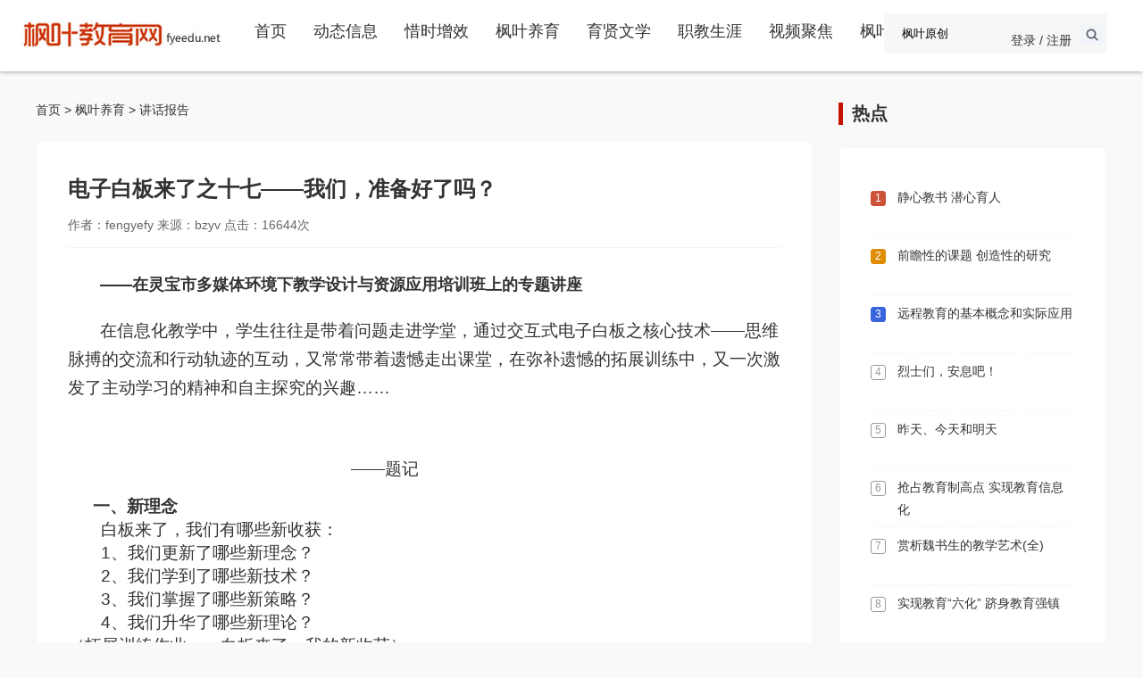

--- FILE ---
content_type: text/html; charset=utf-8
request_url: https://www.fyeedu.net/article/details/165542
body_size: 13716
content:
<!DOCTYPE html>
<html lang="cn">
<head>
    <meta charset="UTF-8">
    <meta http-equiv="X-UA-Compatible" content="IE=edge">
    <meta name="viewport" content="width=device-width, initial-scale=1.0">
    <title>电子白板来了之十七——我们，准备好了吗？ - 枫叶教育网 fyeedu.net</title>
    <link rel="stylesheet" type="text/css" href="/css/reset.css" />
    <link rel="stylesheet" type="text/css" href="/css/layout.css?20240220" />
    <link rel="stylesheet" type="text/css" href="/css/layout.m.css" media="screen and (max-width: 810px)">
    <script src="/lib/jquery/dist/jquery.min.js"></script>
    
    <script>
        var _hmt = _hmt || [];
        (function () {
            var hm = document.createElement("script");
            hm.src = "https://hm.baidu.com/hm.js?4fe2f671070a7732be2a6781c96f665e";
            var s = document.getElementsByTagName("script")[0];
            s.parentNode.insertBefore(hm, s);
        })();
    </script>
</head>
<body>

    


    <div class="header">
        <div class="nav-icon-menu">
            <div class="nav-icon-bg">
            </div>
        </div>
        <div class="logo">
            <a href="/"><img src="/images/logo.jpg" title="枫叶教育网 fyeedu.net - 打造具有特色品牌的地方教育门户"></a>
        </div>
        <div class="container">
            <ul class="nav">
                <li><a href="/" id="nav_home">首页</a></li>
                <li><a href="/article/list/1" id="nav_1">动态信息</a></li>
                <li><a href="/article/list/11" id="nav_11">惜时增效</a></li>
                <li><a href="/article/list/182" id="nav_182">枫叶养育</a></li>
                <li><a href="/article/list/189" id="nav_189">育贤文学</a></li>
                <li><a href="/article/list/235" id="nav_235">职教生涯</a></li>
                <li><a href="/article/list/142" id="nav_142">视频聚焦</a></li>
                <li><a href="https://www.fyeedu.com" target="_blank">枫叶期刊</a></li>
            </ul>
            <div class="search">
                <div>
                    <input value="枫叶原创" />
                </div>
            </div>
        </div>
        <div class="topuser">
            <a href="# target="_blank">登录 / 注册</a>
        </div>
    </div>
    <div class="menu-part">
        <div class="nav-icon-close"></div>
        <div class="nav-m">            
            <ul>
                <li><a href="/">首页</a></li>
                <li><a href="/article/list/1" id="nav_1">动态信息</a></li>
                <li><a href="/article/list/11" id="nav_11">惜时增效</a></li>
                <li><a href="/article/list/182" id="nav_182">枫叶养育</a></li>
                <li><a href="/article/list/189" id="nav_189">育贤文学</a></li>
                <li><a href="/article/list/235" id="nav_235">职教生涯</a></li>
                <li><a href="/article/list/142" id="nav_142">视频聚焦</a></li>
                <li><a href="https://www.fyeedu.com" target="_blank">枫叶期刊</a></li>

            </ul>
        </div>
    </div>

   



    
<div class="container body">

    <div class="main">
        <div class="part">
            <div class="part-header">
                <p><a href="/">首页</a> 
> <a href="/article/list/182">枫叶养育 </a>
> <a href="/article/list/183">讲话报告 </a>
            </div>
            <div class="part-body">
                <div class="info">
                    <div class="title">
                        <h3>电子白板来了之十七——我们，准备好了吗？</h3>
                        <p class="author">作者：fengyefy   来源：bzyv   点击：<span id="hits">16644</span>次</p>
                    </div>
                    <div class="digest"></div>
                    <div class="toppic"></div>
                    <div class="body">
                        <p><strong>&mdash;&mdash;在灵宝市多媒体环境下教学设计与资源应用培训班上的专题讲座</strong></p>
<p><span style="font-size: 14pt">在信息化教学中，学生往往是带着问题走进学堂，通过交互式电子白板之核心技术&mdash;&mdash;思维脉搏的交流和行动轨迹的互动，又常常带着遗憾走出课堂，在弥补遗憾的拓展训练中，又一次激发了主动学习的精神和自主探究的兴趣&hellip;&hellip;</span></p>
<p>&nbsp;</p>
<div style="text-indent: 28pt"><span style="font-size: 14pt">&nbsp;&nbsp;&nbsp;&nbsp;&nbsp;&nbsp;&nbsp;&nbsp;&nbsp;&nbsp;&nbsp;&nbsp;&nbsp;&nbsp;&nbsp;&nbsp;&nbsp;&nbsp;&nbsp;&nbsp;&nbsp;&nbsp;&nbsp;&nbsp;&nbsp;&nbsp;&nbsp;&nbsp;&nbsp;&nbsp;&nbsp;&nbsp;&nbsp;&nbsp;&nbsp;&nbsp;&nbsp;&nbsp;&nbsp;&nbsp;&nbsp;&nbsp;&nbsp;&nbsp;&nbsp;&nbsp;&nbsp;&nbsp;&nbsp;&nbsp;&nbsp;&nbsp;&nbsp;&nbsp;&nbsp; &mdash;&mdash;题记</span></div>
<div style="text-indent: 28pt">&nbsp;</div>
<div style="text-indent: 21.1pt"><strong><span style="font-size: 14pt">一、新理念</span></strong></div>
<div style="text-indent: 28pt"><span style="font-size: 14pt">白板来了，我们有哪些新收获：</span></div>
<div style="text-indent: 28pt"><span style="font-size: 14pt">1</span><span style="font-size: 14pt">、我们更新了哪些新理念？</span></div>
<div style="text-indent: 28pt"><span style="font-size: 14pt">2</span><span style="font-size: 14pt">、我们学到了哪些新技术？</span></div>
<div style="text-indent: 28pt"><span style="font-size: 14pt">3</span><span style="font-size: 14pt">、我们掌握了哪些新策略？</span></div>
<div style="text-indent: 28pt"><span style="font-size: 14pt">4</span><span style="font-size: 14pt">、我们升华了哪些新理论？</span></div>
<div><span style="font-size: 14pt">（拓展训练作业一：白板来了，我的新收获）</span></div>
<div style="text-indent: 28.1pt"><strong><span style="font-size: 14pt">（一）教育现代化</span></strong><span style="font-size: 14pt">：就是用现代先进教育思想和科学技术武装人们，使教育思想观念，教育内容、方法与手段以及校舍与设备，逐步提高到现代的世界先进水平，培养出适应参与国际经济竞争和综合国力竞争的新型劳动者和高素质人才的过程。</span></div>
<div style="text-indent: 28pt"><span style="font-size: 14pt">教育现代化是一个国家教育发展的较高水平状态。是对传统教育的超越，是传统教育在现代社会的转化。是一种教育整体转换运动。核心是实现人的现代化。</span></div>
<div style="text-indent: 35pt"><span style="font-size: 14pt">教育现代化包括：教育观念现代化、教育内容现代化、教育装备现代化、师资队伍现代化、教育管理现代化。</span><span style="font-size: 14pt">教育现代化特征：教育普及化、教育终生化、教育个性化</span><span style="font-size: 14pt">、教育国际化、教育信息化。</span></div>
<div style="text-indent: 28.1pt"><strong><span style="font-size: 14pt">（二）教育信息化：</span></strong><span style="font-size: 14pt">是指在教育领域运用计算机多媒体和网络信息技术，促进教育的全面改革，使之适应信息化社会对教育发展的新要求。教育信息化的核心内容是教学信息化。要使教学手段科技化、教育传播信息化、教学方式现代化。</span></div>
<div style="text-indent: 28.1pt"><strong><span style="font-size: 14pt">（三）教育信息化十年发展规划（</span></strong><strong><span style="font-size: 14pt">2011-2020</span></strong><strong><span style="font-size: 14pt">年）</span></strong></div>
<div style="text-indent: 28pt"><span style="font-size: 14pt">发展目标：</span><span style="font-size: 14pt">1</span><span style="font-size: 14pt">、基本建成人人可享有优质教育资源的信息化学习环境。</span><span style="font-size: 14pt">2</span><span style="font-size: 14pt">、基本形成学习型社会的信息化支撑服务体系。</span><span style="font-size: 14pt">3</span><span style="font-size: 14pt">、基本实现宽带网络的全面覆盖。</span><span style="font-size: 14pt"> 4</span><span style="font-size: 14pt">、教育管理信息化水平显著提高。</span><span style="font-size: 14pt">5</span><span style="font-size: 14pt">、信息技术与教育融合发展的水平显著提升。</span></div>
<div style="text-indent: 28pt"><span style="font-size: 14pt">（网络拓展：信息化：世界基础教育的变革力量；视频聚焦：信息化课堂案例）</span></div>
<div style="text-indent: 35pt"><span style="font-size: 14pt">发展任务：缩小基础教育数字鸿沟，促进优质教育资源共享。</span></div>
<div><span style="font-size: 14pt">　 1</span><span style="font-size: 14pt">、缩小数字化差距。</span><span style="font-size: 14pt"> 2</span><span style="font-size: 14pt">、推进信息技术与教学融合。</span><span style="font-size: 14pt">3</span><span style="font-size: 14pt">、培养学生信息化环境下的学习能力。</span></div>
<div style="text-indent: 35pt"><span style="font-size: 14pt">促进所有学校师生享用优质数字教育资源。建设智能化教学环境，开展启发式、探究式、讨论式、参与式教学，建立以学习者为中心的教学新模式。倡导网络校际协作学习，普及专家引领的网络教研。鼓励学生利用信息手段主动学习、自主学习、合作学习；培养学生利用信息技术学习的良好习惯，发展兴趣特长，提高学习质量；增强学生在网络环境下提出问题、分析问题和解决问题的能力。</span></div>
<div style="text-indent: 35.15pt"><strong><span style="font-size: 14pt">（四）教育信息化的基本特征（技术属性）：</span></strong></div>
<div style="text-indent: 35pt"><span style="font-size: 14pt">数字化，使得教育信息技术系统的设备简单、性能可靠和标准统一。</span></div>
<div><span style="font-size: 14pt">　</span><span style="font-size: 14pt">网络化，使得信息资源可共享、活动时空少限制、人际合作易实现。</span></div>
<div><span style="font-size: 14pt">　智能化，使得系统能够做到教学行为人性化、人机通讯自然化、繁杂任务代理化。</span></div>
<div><span style="font-size: 14pt">　多媒化，使得信媒设备一体化、信息表征多元化、复杂现象虚拟化。</span></div>
<div style="text-indent: 35.15pt"><strong><span style="font-size: 14pt">（五）教育信息化的基本特征（教育属性）：</span></strong></div>
<div style="text-indent: 35pt"><span style="font-size: 14pt">开放性，使得教育社会化、终生化、自主化；</span></div>
<div><span style="font-size: 14pt">　共享性，使得大量丰富的教育资源能为全体学习者共享，且取之不尽、用之不竭；</span></div>
<div><span style="font-size: 14pt">　交互性，能实现人</span><span style="font-size: 14pt">--</span><span style="font-size: 14pt">机之间的双向沟通和人</span><span style="font-size: 14pt">--</span><span style="font-size: 14pt">人之间的远距离交互学习，促进多向交流；</span></div>
<div><span style="font-size: 14pt">　 </span><span style="font-size: 14pt">协作性，为教育者提供了更多的人</span><span style="font-size: 14pt">--</span><span style="font-size: 14pt">人、人</span><span style="font-size: 14pt">--</span><span style="font-size: 14pt">机协作完成任务的机会。</span></div>
<div style="text-indent: 35.15pt"><strong><span style="font-size: 14pt">（六）数字校园：</span></strong><span style="font-size: 14pt">是以高度发达的计算机网络为核心技术，以信息和知识资源的共享为手段，强调合作、分享、传承的精神，是网络化、数字化、智能化有机结合的新型教育、学习和研究的教育环境。</span></div>
<div><span style="font-size: 14pt">　</span><span style="font-size: 14pt">在数字校园环境下，学校课程表、教师课程表&mdash;&mdash;教师基础信息、获奖信息、培训信息&mdash;&mdash;学生学籍信息&mdash;&mdash;组织考试、考试成绩系统统计、汇总&mdash;&mdash;接收上级行政公文&mdash;&mdash;学生日常表现、期末评语&mdash;&mdash;学校基本信息设置&mdash;&mdash;都能够进行数字操作。</span></div>
<div><span style="font-size: 14pt">　 </span><span style="font-size: 14pt">例如：可以利用</span><span style="font-size: 14pt">EE</span><span style="font-size: 14pt">软件中的视频会议功能，实现网上教学、网上家长会。</span><span style="font-size: 14pt">EE</span><span style="font-size: 14pt">软件拥有文字、语音、视频、面对面等的实时互动交流，实现教师对学生的在线辅导，校本资源平台，主要实现校内教育教学资源的共享、发布，方便教育教学。包括学校接收上级教育机构公文、学校内部的公文、通知传送，开设有校园新闻、专题报道、青春舞台、影视点播等栏目，旨在促进学校教育教学工作，培养和提高学生的综合素质，丰富校园文化生活。通过网站上的校长在线、</span><span style="font-size: 14pt">EE</span><span style="font-size: 14pt">及时交流工具、短信平台、网站留言、在线投票等方式实现家长与校长、家长与班主任、家长与学校之间的沟通。教师登录系统后，可以对学生进行评价、布置当天作业，家长登录系统后，可以查询自己学生的考试成绩、在校表现、各次考试成绩，学校新闻、公告、通知，优秀教师、学生风采展示等，主要通过&ldquo;学校网站&rdquo;来实现。校园行政管理系统，涵盖学生信息管理、教师信息管理、教务信息管理、学生成绩管理、学生日常表现管理等学校日常管理。师在线添加课程、布置作业、批改学生的作业、练习；学生通过网络教学平台来进行在线的学习、下载相关教案资源、习题，在线做作业练习；家长在线收看教师上课情况，查看自己学生的作业情况、教师评语、考试成绩。</span></div>
<div><span style="font-size: 14pt">　（视频聚焦：数字校园与教育创新）</span></div>
<div><span style="font-size: 14pt">　 </span><span style="font-size: 14pt">数字校园是以教师、学生、管理人员为主体，以教学、科研、管理活动为主要服务对象，通过校园数字化实现资源高度共享、信息高速流动，学校管理智能化，教学教研信息化的跨越式发展。</span></div>
<div><span style="font-size: 14pt">　（拓展训练作业二：我所理解的教育信息化。）</span></div>
<div style="text-indent: 28.1pt"><strong><span style="font-size: 14pt">（七）信息化教学：</span></strong><span style="font-size: 14pt">就是在信息化环境中，师生借助现代教育媒体、教育信息资源和教育技术方法进行的双边活动。</span></div>
<div style="text-indent: 28pt"><span style="font-size: 14pt">信息化教学的四大特征：</span></div>
<div><span style="font-size: 14pt">　信息传递优势：网络教学高速度的信息传递功能，无疑地大大节约了全社会的信息传导成本。</span></div>
<div><span style="font-size: 14pt">　信息质量优势：远程教学由最优秀的教师制作课件，可以有效保证所传输的信息质量。</span><span style="font-size: 14pt">　　</span></div>
<div><span style="font-size: 14pt">　 </span><span style="font-size: 14pt">信息成本优势：学生可在学点或家中利用在线网上教学平台，进行&ldquo;到课不到堂&rdquo;的自主学习。</span><span style="font-size: 14pt">　　</span></div>
<div><span style="font-size: 14pt">　 </span><span style="font-size: 14pt">信息交流优势：形成以学生为主体，老师为主导的双主教学方式。</span></div>
<div><strong><span style="font-size: 14pt">（八）信息时代教师应具备的九大信息素养</span></strong></div>
<div><span style="font-size: 14pt">　1</span><span style="font-size: 14pt">、信息获取能力。信息检索、超文本阅读、信息鉴别能力</span></div>
<div><span style="font-size: 14pt">　　</span><span style="font-size: 14pt">2</span><span style="font-size: 14pt">、资源整合能力。资源筛选、资源组合、资源应用能力。</span></div>
<div><span style="font-size: 14pt">　　</span><span style="font-size: 14pt">3</span><span style="font-size: 14pt">、网络工具应用能力。信息获取、加工处理、传递发布、保存的工具、协作学习的工具应用能力。</span></div>
<div><span style="font-size: 14pt">　　</span><span style="font-size: 14pt">4</span><span style="font-size: 14pt">、基于网络的教学设计能力。学习目标任务化、学习内容问题化、学习过程探究化、学习途径活动化、教学评价及时化。</span></div>
<div><span style="font-size: 14pt">（网络拓展：</span><span style="font-size: 14pt"> E</span><span style="font-size: 14pt">时代</span><span style="font-size: 14pt">云时代</span><span style="font-size: 14pt"> U</span><span style="font-size: 14pt">时代）</span></div>
<div><span style="font-size: 14pt">　 5</span><span style="font-size: 14pt">、网络环境下的课堂驾御能力。信息源来自于学生自己掌握的电脑，学习过程超越时空，教师：角色转变，职能变化。</span></div>
<div><span style="font-size: 14pt">　　</span><span style="font-size: 14pt">6</span><span style="font-size: 14pt">、信息时代的学习评价能力。信息时代的教师对学生学习的评价能力主要有：评价什么？具备确定评价标准的能力。怎么评？具备运用科学、规范的评价手段的能力。评价的价值是什么？把握评价后效性的能力。</span></div>
<div><span style="font-size: 14pt">　 7</span><span style="font-size: 14pt">、利用网络进行交际的能力第一层次是认知和了解，第二个层次是具有一定的素养；第三个层次是具有正确的价值观与积极的态度。</span></div>
<div><span style="font-size: 14pt">　　</span><span style="font-size: 14pt">8</span><span style="font-size: 14pt">、网络道德修养。提高网络认知、信息判断和逻辑推理能力。</span></div>
<div><span style="font-size: 14pt">　　</span><span style="font-size: 14pt">9</span><span style="font-size: 14pt">、终身学习能力。教师生存和发展不可缺少的基本素质。树立终生学习观念，掌握学习策略，运用网络资源和信息改进学习方法，最大限度地发挥自己掌握的信息的效益。</span></div>
<div><strong><span style="font-size: 14pt">&nbsp;&nbsp;&nbsp; （九）班班通：</span></strong><span style="font-size: 14pt">班班通是一个融合了基础设施、软件资源以及教育教学整合等内容的系统工程。</span></div>
<div><span style="font-size: 14pt">　 </span><span style="font-size: 14pt">学校每个班级里具备与外界进行不同层次的信息沟通、信息化资源获取与利用、终端信息显示的软硬件环境，实现信息技术与日常学科教学的有效整合，促进教学方式和学习方式的变革，最终促进学生的发展。</span></div>
<div>　　<span style="font-size: 14pt">班班通价值：着力解决优质资源在课堂上有效应用问题，是整个教育信息化的核心价值所在。</span></div>
<div><span style="font-size: 14pt">　　</span><span style="font-size: 14pt">班班通本质：打造师生在信息化环境下的数字化生存方式。</span></div>
<div><span style="font-size: 14pt">　　</span><span style="font-size: 14pt">班班通目的：促进教师专业发展和学生健康成长。</span></div>
<div><span style="font-size: 14pt">　　</span><span style="font-size: 14pt">班班通，通什么？</span><span style="font-size: 14pt">怎样用？</span></div>
<div><span style="font-size: 14pt">　　</span><span style="font-size: 14pt">网络线路通、媒体设备通、教育资源通、教学应用通。</span></div>
<div><span style="font-size: 14pt">　　</span><span style="font-size: 14pt">班班都要用、堂堂都能用、人人都会用、步步都实用。</span></div>
<div><span style="font-size: 14pt">　</span><span style="font-size: 14pt">班班通，堂堂用，但不是满堂用。</span></div>
<div style="text-indent: 28.1pt"><strong><span style="font-size: 14pt">二、新技术</span></strong></div>
<div style="text-indent: 28.1pt"><strong><span style="font-size: 14pt">（一）传统黑板，学习平台。</span></strong></div>
<div><span style="font-size: 14pt">　</span><span style="font-size: 14pt">传统黑板不再单纯是教师呈现教学内容的专有工具，而是学生内化教学内容，外化学习成果，师生互动交流、学生自主探究的学习平台。</span></div>
<div><span style="font-size: 14pt">　黑板擦亮了生成性学习过程的灵感窗口，拓宽了四基拓展训练的呈现渠道。其功能的扩展起源于杜郎口，风靡于全国，换代升华于灵宝市的各个中小学。</span></div>
<div><span style="font-size: 14pt">　（视频聚焦：聚焦村课改）</span></div>
<div style="text-indent: 28.1pt"><strong><span style="font-size: 14pt">（二）电子白板，激活思维。</span></strong></div>
<div style="text-indent: 28pt"><span style="font-size: 14pt">交互式电子白板是一个具有正常黑板尺寸、在计算机软硬件支持下工作的，既具有普通白板和联网多媒体计算机功能，又可以实现普通白板功能与计算机功能、以及软硬件功能与教育资源、以及人机与人际多重交互的电子书写板。它与计算机、投影机相连，组成大型演示系统，成为计算机的一种输入输出设备，成为人（用户）与计算机进行交互的智能平台。</span></div>
<div style="text-indent: 28pt"><span style="font-size: 14pt">交互式电子白板给课堂教学带来的最显著的优势是：使黑板&ldquo;动&rdquo;了，使课件&ldquo;活&rdquo;了；给学生带来的最直接的优势是：观察视觉的进化和学习方式的改变。给教师带来的最深刻的优势是：课堂教学的彻底颠覆。</span></div>
<div><span style="font-size: 14pt">　 为师生提供了多种类型的教与学的信息资源，使学生有了更多参与学习、表现自我和合作学习的机遇。在教学中凸显的是学生的主体参与地位，有利于培养学生的学习积极性和主动性。</span></div>
<div style="text-indent: 28.1pt"><strong><span style="font-size: 14pt">（三）交互式电子白板十大优势：</span></strong></div>
<div><span style="font-size: 14pt">　1</span><span style="font-size: 14pt">、容易对课件、积件的展示过程进行有效控制。（展示工具）　　　</span></div>
<div><span style="font-size: 14pt">　</span><span style="font-size: 14pt"> 　2</span><span style="font-size: 14pt">、方便灵活地引人多种类型的数字化信息资源。（搜索工具）</span></div>
<div><span style="font-size: 14pt">　　</span><span style="font-size: 14pt">3</span><span style="font-size: 14pt">、板书内容可以被存储下来。可储存性促进了教学资源积累方式的变革。（学习工具）</span></div>
<div><span style="font-size: 14pt">　</span><span style="font-size: 14pt">　 4</span><span style="font-size: 14pt">、既可自由板书，又可展示、编辑数字化的图片、视频。（展示工具）</span></div>
<div><span style="font-size: 14pt">　</span><span style="font-size: 14pt">　 5</span><span style="font-size: 14pt">、对计算机的操作透明化。（学习工具）</span></div>
<div><span style="font-size: 14pt">（视频聚焦：网络环境下的自主课堂）</span></div>
<div><span style="font-size: 14pt">（课例点评：网络环境下自主课堂的分析）</span></div>
<div><span style="font-size: 14pt">　 6</span><span style="font-size: 14pt">、</span><span style="font-size: 14pt">PPT</span><span style="font-size: 14pt">课件、白板课件、白板系统、网络资源、计算机应用互补共赢。（交流工具）</span></div>
<div><span style="font-size: 14pt">　　</span><span style="font-size: 14pt">7</span><span style="font-size: 14pt">、年龄较大、计算机技能较差的教师稍加尝试就可应用白板的基本功能进行教学，易于克服畏难心理。（展示工具）</span></div>
<div><span style="font-size: 14pt">　　</span><span style="font-size: 14pt">8</span><span style="font-size: 14pt">、&ldquo;黑板&rdquo;变&ldquo;白板&rdquo;，教学更精彩</span><span style="font-size: 14pt">。（交流工具）</span></div>
<div><span style="font-size: 14pt">　　</span><span style="font-size: 14pt">9</span><span style="font-size: 14pt">、白板特有功能弥补了很多课件交互性较差的缺陷。（交流工具）</span></div>
<div><span style="font-size: 14pt">　　</span><span style="font-size: 14pt">10</span><span style="font-size: 14pt">、以学生为中心的课堂教学设计。（学习工具）</span></div>
<div><span style="font-size: 14pt">　</span><strong><span style="font-size: 14pt">（四）黑白共舞，课堂灵动。</span></strong></div>
<div><span style="font-size: 14pt">　 </span><span style="font-size: 14pt">黑板是生成助学，白板是情景导学。</span></div>
<div><span style="font-size: 14pt">　信息化教学是教育技术价值观的新基点，追求的是灵动的完美课堂。坚守传统黑板，课堂教学不一定不完美，但是黑白共舞，课堂教学定会更加完美。</span></div>
<div><span style="font-size: 14pt">　 </span><span style="font-size: 14pt">教师&ldquo;走下讲台，让学生自主、探究、分组、合作学习；俯下身子，与学生互动、交流、点拨、帮助学习&rdquo;是完美课堂教学的真实写照。</span></div>
<div><strong><span style="font-size: 14pt">（五）班班通模式详解。</span></strong></div>
<div><span style="font-size: 14pt">　１、班班通模式一：白板</span><span style="font-size: 14pt">+</span><span style="font-size: 14pt">主机</span><span style="font-size: 14pt">+</span><span style="font-size: 14pt">投影机设备</span></div>
<div><span style="font-size: 14pt">（视频聚焦：灵宝市模式一获奖课例）</span></div>
<div><span style="font-size: 14pt">　 </span><span style="font-size: 14pt">班班通模式一：白板</span><span style="font-size: 14pt">+</span><span style="font-size: 14pt">主机</span><span style="font-size: 14pt">+</span><span style="font-size: 14pt">投影机的优缺点：适用于大班教学；实现人机交互，师生可以在白板上随意书写。显示尺寸大、交互能力强、效果好。但价格稍高；同时由于需要投影机支持，使用成本较高，经济欠发达的学校暂时难以采用。</span></div>
<div><span style="font-size: 14pt">　 ２、</span><span style="font-size: 14pt">班班通模式二：</span><span style="font-size: 14pt">DLP</span><span style="font-size: 14pt">多媒体一体机设备</span></div>
<div><span style="font-size: 14pt">（视频聚焦：灵宝市模式二获奖课例）</span></div>
<div><span style="font-size: 14pt">　 </span><span style="font-size: 14pt">班班通模式二：</span><span style="font-size: 14pt">DLP</span><span style="font-size: 14pt">多媒体一体机的优缺点：涵盖了最先进的多媒体电子白板技术，亮度和显示效果好。结实耐用，安全性能高。综合使用，成本较低。但是，体积较大，搬运困难，首次投入费用较高。</span></div>
<div><span style="font-size: 14pt">　 ３、</span><span style="font-size: 14pt">班班通模式三：智能平板多媒体一体机设备</span></div>
<div style="text-indent: 28pt"><span style="font-size: 14pt">（视频聚焦：灵宝市模式三获奖课例）</span></div>
<div><span style="font-size: 14pt">　　班班通模式三：智能平板多媒体一体机的优缺点：多种功能全部集中，安装方便，操作简单，灵敏度、清晰度和亮度较高。但是投入成本较高，显示面积较小。屏幕防撞技术有待解决，期待锁屏软件的开发。目前装在普通教室易损坏。镶嵌黑板中间，散热性能差，严重影响整机寿命。</span></div>
<div><span style="font-size: 14pt">　 ４、</span><span style="font-size: 14pt">班班通模式四：银幕</span><span style="font-size: 14pt">+</span><span style="font-size: 14pt">主机</span><span style="font-size: 14pt">+</span><span style="font-size: 14pt">投影机设备</span></div>
<div><span style="font-size: 14pt">（视频聚焦：灵宝市模式四获奖课例）</span></div>
<div><span style="font-size: 14pt">　 </span><span style="font-size: 14pt">班班通模式四：幕</span><span style="font-size: 14pt">+</span><span style="font-size: 14pt">主机</span><span style="font-size: 14pt">+</span><span style="font-size: 14pt">投影机的优缺点：终端功能强，开放性、兼容性好</span><span style="font-size: 14pt">, </span><span style="font-size: 14pt">显示尺寸大、效果好，适用于大班教学。但不能在幕布上进行各种操作，缺乏现代课堂的互动性，因投影机灯泡容易烧毁，后期维护成本较高。</span></div>
<div><span style="font-size: 14pt">　 ５、</span><span style="font-size: 14pt">班班通模式五：电脑（笔记本）</span><span style="font-size: 14pt">+</span><span style="font-size: 14pt">电视机（液晶）设备</span></div>
<div style="text-indent: 28pt"><span style="font-size: 14pt">（视频聚焦：灵宝市模式五获奖课例）</span></div>
<div><span style="font-size: 14pt">　 </span><span style="font-size: 14pt">班班通模式五：电脑（笔记本）</span><span style="font-size: 14pt">+</span><span style="font-size: 14pt">电视机（液晶）的优缺点：整合原有电教资源，使用成本低，适用于小班教学。但不能在荧屏上进行各种操作，缺乏互动性。</span></div>
<div><span style="font-size: 14pt">　</span><span style="font-size: 14pt">（拓展训练作业三：我对班班通模式</span><span style="font-size: 14pt">X</span><span style="font-size: 14pt">最熟悉。）</span></div>
<div><strong><span style="font-size: 14pt">　 </span><span style="font-size: 14pt">三、新策略</span></strong></div>
<div><span style="font-size: 14pt">　</span><strong><span style="font-size: 14pt">（</span><span style="font-size: 14pt">一</span><span style="font-size: 14pt">）</span><span style="font-size: 14pt">走进信息化教学深水区</span></strong></div>
<div><span style="font-size: 14pt">　 </span><span style="font-size: 14pt">交互式电子白板的核心技术：操作、人际和认知的交互。</span></div>
<div><span style="font-size: 14pt">　 </span><span style="font-size: 14pt">第一阶段：操作交互，增加视觉效果。师生对白板进行的操作，黑板&ldquo;动&rdquo;了，课件&ldquo;活&rdquo;了。</span></div>
<div><span style="font-size: 14pt">　 </span><span style="font-size: 14pt">第二阶段：人际交互，互动阶段。师生与生生间的言语和非言语交流，行动轨迹互动。</span></div>
<div><span style="font-size: 14pt">　 </span><span style="font-size: 14pt">第三阶段：认知交互，交互性转变思维方式。师生与生生间的知识建构，思维脉搏交流。</span></div>
<div><span style="font-size: 14pt">　 </span><span style="font-size: 14pt">将已有资源和自主设计的白板资源整合进自己的课堂教学中，使&ldquo;操作交互&rdquo;促进&ldquo;人际交互&rdquo;和&ldquo;认知交互&rdquo;，变&ldquo;白板功能&mdash;&mdash;教学环节&rdquo;媒体课堂为&ldquo;课堂互动&mdash;&mdash;预设生成&rdquo;信息教学的无缝结合。</span></div>
<div><span style="font-size: 14pt">　 </span><span style="font-size: 14pt">优秀的教学将不是去为教师寻找更好的教学方法，而是给学生去建构更好的机会。</span></div>
<div><span style="font-size: 14pt">　 </span><span style="font-size: 14pt">互动式电子白板课堂对教师的教学设计能力和教学调控能力提出了更高要求。</span></div>
<div><span style="font-size: 14pt">　 1</span><span style="font-size: 14pt">、要注意教学内容和教学环节的设计。针对教学内容的重、难点部分来设计课件、搜集积件。在整个教学过程中要注意教学环节的设计，避免课件、积件与教学环节脱节，内容松散或教学环节不完整。</span></div>
<div><span style="font-size: 14pt">　 2</span><span style="font-size: 14pt">、要有交互性。只有交互式的课件才能实现教育信息的及时反馈，否则课件只能起到板演的作用。</span></div>
<div><span style="font-size: 14pt">　</span>　<span style="font-size: 14pt"> 3</span><span style="font-size: 14pt">、切忌素材堆积。设计制作课件，要结合教学内容充分发挥自己的想象力和创造力，恰当运用课件、积件，为突出教学重、难点发挥作用。</span><span style="font-size: 14pt">切莫为了追求课件的华丽，而使用大量的素材，从而造成素材的堆积，喧宾夺主，没有起到应有的作用，这样的课件绝对不是好的课件。</span></div>
<div><span style="font-size: 14pt">　4</span><span style="font-size: 14pt">、重视传承。应用交互式电子白板进行教学，要注重先进技术与传统教学方式的融合，重点解决两个问题：①&ldquo;交互式电子白板模式下的课堂教学如何继承和发挥传统教学优势&rdquo;。②&ldquo;交互式电子白板模式下课堂教学的高效率、大容量情况下如何提高教学质量&rdquo;。</span></div>
<div><span style="font-size: 14pt">　</span><strong><span style="font-size: 14pt">（二）走出信息化教学误区</span></strong></div>
<div><span style="font-size: 14pt">　 1</span><span style="font-size: 14pt">、将资源建设理解和演绎成发动全体教师开发课件。发动教师花费大量精力、进行大量简单重复无效劳动，产生了大量演示文稿和简单课件，没有真正实现教学资源与课件共建共享的目标。</span></div>
<div style="text-indent: 28pt"><span style="font-size: 14pt">2</span><span style="font-size: 14pt">、将资源共享理解和演绎成播放多媒体课件或实现网络流媒体点播。传统黑板加粉笔的优秀课堂教学让位给播放演示文稿和多媒体课件辅助讲课。</span></div>
<div style="text-indent: 28pt"><span style="font-size: 14pt">3</span><span style="font-size: 14pt">、认为用屏幕代替黑板省劲得多。传统黑板退出示范课、观摩课和样板课的舞台。甚至在常规课中也黯然失色。</span></div>
<div style="text-indent: 28pt"><span style="font-size: 14pt">4</span><span style="font-size: 14pt">、认为多媒体运用的越多，学生参与率就越高，所授知识就越容易掌握。传统讲授式的人脑灌输让位于各类学科课程教学最佳选择的多媒体教学的电脑灌输。</span></div>
<div style="text-indent: 28.1pt"><strong><span style="font-size: 14pt">（三）四个读懂。</span></strong></div>
<div><span style="font-size: 14pt">　 </span><strong><span style="font-size: 14pt">1</span><span style="font-size: 14pt">、读懂教材</span><span style="font-size: 14pt">，</span><span style="font-size: 14pt">抉择媒体范围</span></strong></div>
<div><span style="font-size: 14pt">　 </span><span style="font-size: 14pt">教材特点：直观教材与网络教材，尽管都要应用媒体辅助手段，</span><span style="font-size: 14pt">创设教学情景。但前者用的少，后者用的多。</span></div>
<div><span style="font-size: 14pt">　 </span><span style="font-size: 14pt">运用媒体设备目的是突出重点，突破难点。因此学生看得见，摸得着的教材内容不适用媒体手段。</span></div>
<div><span style="font-size: 14pt">　（课件演示：</span><span style="font-size: 14pt">2500</span><span style="font-size: 14pt">个汉字</span><span style="font-size: 14pt">FLASH</span><span style="font-size: 14pt">、软件演示：</span><span style="font-size: 14pt">1035</span><span style="font-size: 14pt">个英语单词</span><span style="font-size: 14pt">FLASH</span><span style="font-size: 14pt">加工的电子书）</span></div>
<div><strong><span style="font-size: 14pt">　2</span></strong><strong><span style="font-size: 14pt">、读懂课堂，提高媒体效益。</span></strong></div>
<div><span style="font-size: 14pt">　语文课堂第一课时、数学课堂面积体积、理化课堂演示实验、英语课堂情景对话、音乐课堂教练歌曲、体育课堂动作要领适宜媒体辅助手段创设教学情景。读写训练、思维体操、动手操作不适用媒体手段。</span></div>
<div><span style="font-size: 14pt">　 </span><span style="font-size: 14pt">媒体效益主要是看：媒体&mdash;&mdash;教师用得是否有效；知识&mdash;&mdash;学生学得是否高效；技能&mdash;&mdash;学生练得是否成效；成绩&mdash;&mdash;师生考得是否满意。</span></div>
<div><span style="font-size: 14pt">　 <strong>3</strong></span><strong><span style="font-size: 14pt">、读懂学生，调动学生兴趣。</span></strong></div>
<div><span style="font-size: 14pt">（</span><span style="font-size: 14pt">1</span><span style="font-size: 14pt">）把对电脑激情与技能转化为对课程的热情和技巧。例如：推介教学资源、建立博客、绿色网吧、绿色影院。人人有电子产品，个个有电子作品。</span></div>
<div><span style="font-size: 14pt">（视频作文：难忘的生日；视频聚焦：我和世界不一样</span><span style="font-size: 14pt">,</span><span style="font-size: 14pt">无手、无脚、无忧虑）</span></div>
<div><span style="font-size: 14pt">（</span><span style="font-size: 14pt">2</span><span style="font-size: 14pt">）把教师的媒体演示，转化为学生的电脑操作。例如：搜索和展示资源、白板圈点、批注书画，制作课件和网页。（网络拓展：学乐中国）</span></div>
<div><span style="font-size: 14pt">（</span><span style="font-size: 14pt">3</span><span style="font-size: 14pt">）把课件精美展示的情景转化为课本精彩批注的记忆。例如：提醒学生&ldquo;端正五官&rdquo;，记好笔记，课本批注。</span></div>
<div><span style="font-size: 14pt"><strong>　 4</strong></span><strong><span style="font-size: 14pt">、读懂课件，把握媒体技巧。</span></strong></div>
<div><span style="font-size: 14pt">　（</span><span style="font-size: 14pt">1</span><span style="font-size: 14pt">）教育技术包含技能（勤学）和技巧（苦练），应聚焦在教育资源的整合上。实名注册教研、资源平台，确保有效的网络空间。</span></div>
<div><span style="font-size: 14pt">　（网络拓展：</span><span style="font-size: 14pt">3edu</span><span style="font-size: 14pt">教育网）</span></div>
<div><span style="font-size: 14pt">　（</span><span style="font-size: 14pt">2</span><span style="font-size: 14pt">）课件制作应开发网络资源，发挥学科团队精神和自主创新能力，降低技术成本、提高备课效率。</span></div>
<div><span style="font-size: 14pt">　（网络拓展：扑奔</span><span style="font-size: 14pt">PPT</span><span style="font-size: 14pt">）</span></div>
<div><span style="font-size: 14pt">　（</span><span style="font-size: 14pt">3</span><span style="font-size: 14pt">）课件使用应追求画面切换、声光颜色、字体字号、图片视频的和谐，提高视觉效果。</span></div>
<div><span style="font-size: 14pt">　（拓展训练作业四：我读懂了</span><span style="font-size: 14pt">XX</span><span style="font-size: 14pt">。）</span></div>
<div><span style="font-size: 14pt"><strong>　</strong></span><strong><span style="font-size: 14pt">（四）</span></strong><strong><span style="font-size: 14pt">PPT</span></strong><strong><span style="font-size: 14pt">课件的八个变为</span></strong></div>
<div><span style="font-size: 14pt">　</span><span style="font-size: 14pt">１、变&ldquo;过渡背景&rdquo;为&ldquo;单色背景&rdquo;&mdash;&mdash;</span><span style="font-size: 14pt">课件的背景颜色最好是纯色的。</span></div>
<div><span style="font-size: 14pt">　</span><span style="font-size: 14pt">３、变&ldquo;和尚帽子&rdquo;为&ldquo;高山峻岭&rdquo;&mdash;&mdash;字的大小与颜色根据内容的主次来设计。</span></div>
<div><span style="font-size: 14pt">　４、变&ldquo;翻山越岭&rdquo;为&ldquo;蜻蜓点水&rdquo;&mdash;&mdash;自定义动画不宜飞越已有的文字和图片。</span></div>
<div><span style="font-size: 14pt">　２、变&ldquo;视而不清&rdquo;为&ldquo;一目了然&rdquo;</span><span style="font-size: 14pt">&mdash;&mdash;每个页面字数不要超过</span><span style="font-size: 14pt">8</span><span style="font-size: 14pt">行或</span><span style="font-size: 14pt">10</span><span style="font-size: 14pt">行。</span></div>
<div><span style="font-size: 14pt">　５、变&ldquo;画蛇添足&rdquo;为&ldquo;画龙点睛&rdquo;</span><span style="font-size: 14pt">&mdash;&mdash;无关教材内容的无效元素不宜点缀幻灯片。</span></div>
<div><span style="font-size: 14pt">　</span><span style="font-size: 14pt">６、变&ldquo;粉身碎骨&rdquo;为&ldquo;翩翩起舞&rdquo;&mdash;&mdash;切换效果不要破坏整体画面为最佳。</span></div>
<div><span style="font-size: 14pt">　７、变&ldquo;观赏电影&rdquo;为&ldquo;分析视频&rdquo;</span><span style="font-size: 14pt">&mdash;&mdash;要让学生带着问题分析视频。</span></div>
<div><span style="font-size: 14pt">　</span><span style="font-size: 14pt">８、变&ldquo;信口开河&rdquo;为&ldquo;独立思考&rdquo;</span><span style="font-size: 14pt">&mdash;&mdash;站着思考回答屏幕展示的问题。</span></div>
<div><span style="font-size: 14pt">　</span><span style="font-size: 14pt">（拓展训练作业五：我熟悉的课件细节经验是&mdash;&mdash;。）</span></div>
<div><span style="font-size: 14pt">　 PPT</span><span style="font-size: 14pt">课件细节矫正（略）</span></div>
<div style="text-indent: 28pt"><strong><span style="font-size: 14pt">四、</span><span style="font-size: 14pt">新升华</span></strong></div>
<div style="text-indent: 28pt">&nbsp;</div>
<div style="text-indent: 28pt">&nbsp;</div>
<div style="text-indent: 28pt"><strong><span style="font-size: 14pt">（一）向草根专家迈进</span></strong></div>
<div style="text-indent: 28pt"><span style="font-size: 14pt">作为教师，读万卷书，是为了获得文凭，拥有铜牌；行万里路是为了锻炼能力，拥有银牌；做万时事，是为了磨练绝招，拥有金牌；写万字文，是为了形成思想，拥有王牌。做有思想的教师、班主任、校长，给师生创造成功喜悦体验的机会。</span></div>
<div style="text-indent: 28pt"><span style="font-size: 14pt">尤其是在信息化教学中，不靠天，不靠地，不靠神仙和皇帝。从一线行家起步：聚焦操作亮点；向草根专家迈进：创新理论经典。</span></div>
<div><span style="font-size: 14pt">　</span><strong><span style="font-size: 14pt">（二）</span><span style="font-size: 14pt">黑板白板</span><span style="font-size: 14pt">权威论述</span></strong></div>
<div><span style="font-size: 14pt">　2010</span><span style="font-size: 14pt">年</span><span style="font-size: 14pt">11</span><span style="font-size: 14pt">月</span><span style="font-size: 14pt">17</span><span style="font-size: 14pt">日，中国教师报现代课堂周刊&mdash;&mdash;《问道课堂的黑板与白板》有五位专家被采访。河南基础教育网备课教研平台&mdash;&mdash;十七篇电子白板来了专业论述。</span></div>
<div><strong><span style="font-size: 14pt">　（三）</span><span style="font-size: 14pt">信息化教学经典过程</span></strong></div>
<div><span style="font-size: 14pt">　　信息技术与学科教学的科学整合、传统黑板与电子白板的有效利用、教师点拨与学生自学的和谐互动、小组合作与双板展示的合理配合、课件播放与白板书画的无缝切换，促进教学内容呈现方式、学生学习方式、教师教学方式和师生互动方式的变革。</span></div>
<div><span style="font-size: 14pt">（拓展训练作业六：我的一节信息化经典课堂。）</span></div>
<div><span style="font-size: 14pt">　</span><strong><span style="font-size: 14pt">（四）</span><span style="font-size: 14pt">希望寄语</span></strong></div>
<div><span style="font-size: 14pt">　最后送给大家四个字：</span><span style="font-size: 14pt">&ldquo;学、思、做、为&rdquo;。即：为有所学，学有所思，思有所做，做有所为。</span></div>
<div><span style="font-size: 14pt">　</span><span style="font-size: 14pt">希望：把学的想好，想的说好，说的做好，做的写好，写的发好。</span></div>
<div>&nbsp;</div>
<div><span style="font-size: 14pt">　</span><span style="font-size: 14pt">谢谢大家！</span></div>



                    </div>
                    <div class="updatetime">
                        更新：2012-09-07 05:48:11
                    </div>
                </div>

            </div>
        </div>
        <div class="part">
            <div class="part-body">
                声明：本站是免费向教师学生校长家长提供教育教学资源的公益性教育网站。除“枫叶原创”系站长创作外，所有信息均转贴互联网上公开发表的文章、课件、视频和艺术作品，并通过特色版块栏目的整理，使教师、学生、校长、家长方便浏览自己所需的信息资源，达到了一网打尽的惜时增效之目的。所有转载作品，我们都将详细标注作者、来源，文章版权仍归原作者所有。如果您认为我们侵犯了您的权利，请直接在文章后边发表评论说明，我们的管理员将在第一时间内将您的文章删除。

            </div>
        </div>

    </div>
    <div class="main-right">
        <div class="part">
            <div class="part-header">
                <h3>热点</h3>
            </div>
            <div class="part-body">
                <ul class="note-hot">

                        <li><span>1</span><a href="/article/details/123858">静心教书  潜心育人</a></li>
                        <li><span>2</span><a href="/article/details/76878">前瞻性的课题 创造性的研究</a></li>
                        <li><span>3</span><a href="/article/details/15406">远程教育的基本概念和实际应用</a></li>
                        <li><span>4</span><a href="/article/details/76876">烈士们，安息吧！</a></li>
                        <li><span>5</span><a href="/article/details/76852">昨天、今天和明天</a></li>
                        <li><span>6</span><a href="/article/details/76863">抢占教育制高点 实现教育信息化</a></li>
                        <li><span>7</span><a href="/article/details/76864">赏析魏书生的教学艺术(全)</a></li>
                        <li><span>8</span><a href="/article/details/76875">实现教育“六化” 跻身教育强镇 </a></li>
                        <li><span>9</span><a href="/article/details/76865">走近魏书生</a></li>
                        <li><span>10</span><a href="/article/details/49370">精彩回放&#x3000;感受远教</a></li>
                </ul>

            </div>
        </div>


    </div>
    <div class="clearboth"></div>
</div>



    <div class="footer">
        <div class="container">
            <div class="b-logo">
                <img src="/images/logo_bottom.jpg">
            </div>
            <div class="b-info">
                <p class="b-nav">
                    <a href="#">关于我们</a>
                    <a href="#">版权声明</a>
                    <a href="#">用户协议</a>
                    <a href="#">隐私条款</a>
                    <a href="#">联系我们</a>
                </p>
                <p class="copyright">Copyright 2002-2024 fyeedu.net All Rights Reserved 枫叶教育网 版权所有</p>
                <div><a href="#" target="-blank" rel="noopener noreferrer">豫ICP备16013009号-3</a> <a target="_blank" href="http://www.beian.gov.cn/portal/registerSystemInfo?recordcode=41010302002112" style="display:inline-block;text-decoration:none;height:20px;line-height:20px;" rel="noopener noreferrer"><img src="http://www.beian.gov.cn/img/ghs.png" style="float:left;" /><p style="float:left;height:20px;line-height:20px;margin: 0px 0px 0px 5px; color:#666;">豫公网安备 41010302002112号</p></a></div>
                
            </div>
            <div class="clearboth"></div>
        </div>
        
    </div>
    
    <script>
        // 导航
        $(".nav-icon-menu").click(function () {
            $(".menu-part").show();
        })
        $(".nav-icon-close").click(function () {
            $(".menu-part").hide();
        })
        //$('#nav2').navbarscroll();
    </script>
</body>
</html>

--- FILE ---
content_type: text/css
request_url: https://www.fyeedu.net/css/reset.css
body_size: 444
content:
*{margin:0;padding:0;box-sizing: content-box;}
body{font-size:16px;font-family:"微软雅黑",'宋体',Verdana,Arial,Helvetica,sans-serif;color:#333;/* line-height: 24px; */}
html,body{width:100%;}
a,img{border:0;}
a:focus {outline:none; }/*for Firefox*/
a{text-decoration:none;cursor:pointer;color: #333;}
a:hover{color: #333;text-decoration:none;}
ul li{list-style:none;}
input,select,button{
	border: none;
	outline: none;
}
p{
	margin: 0;
}

--- FILE ---
content_type: text/css
request_url: https://www.fyeedu.net/css/layout.css?20240220
body_size: 1925
content:
/* 通用部分 */
body{
    background-color: #F9F9F9;
    font-size: 14px;
}

a:hover{
    text-decoration: underline;
}


.container {
	width: 1200px;
	margin: 0 auto;
	position: relative;

}


/* 头部 */
.header {
	margin: 0 auto;
	overflow: hidden;
	height: 80px;
	line-height: 30px;
    background-color: #fff;
    box-shadow: 0px 0px 5px #888888; 
    position: fixed;
    width: 100%;
    z-index: 1;
}



.logo {
	float: left;
    padding: 15px;
}


.nav{
    padding: 20px 150px 20px 0px;

}
.nav li {
    float: left;
    display: block;
    padding: 0px 10px;
}
.nav li a{
    display: block;
    line-height: 30px;    
    padding: 0px 5px;
    font-size: 18px;
}
.nav li .active{
    border-bottom: #C41400 3px solid;
}
.nav li a:hover{
    border-bottom: #C41400 3px solid;
    text-decoration: none;
}

.search{
    position: absolute;
    right: 0px;
    top: 15px;
    background-color: #F7F7F7;
    background-image: url('../images/ico_search.jpg');
    background-repeat: no-repeat;
    background-position: 220px center;
    
    display: block;
    overflow: hidden;
    width: 250px;
    height: 45px;
    border-radius: 3px;
}

.search input{
    display: block;
    width: 200px;
    margin: 10px 20px;
    height: 25px;
    background-color: #F7F7F7;
}

.topuser{
    position: absolute;
    right: 80px;
    top:30px;
    
}

.nav-icon-menu{
    /*display:none;*/
}

.menu-part {
    display: none;
}



.sub-nav{
    display: block;
    height: 35px;
    padding: 0px 0px 10px;
    border-bottom: solid 1px #F1F5F9;
    overflow:hidden;
}
.sub-nav li {
    float: left;
    display: block;
    margin-right: 10px;
}
.sub-nav li a{
    display: block;
    line-height: 35px;    
    padding: 0px 10px;
    font-size: 14px;
    border-radius: 5px;
}
.sub-nav li .active{
    color: #C41400;
    background-color: #F1F5F9;
}
.sub-nav li a:hover{
    text-decoration: none;
    color: #C41400;
    background-color: #F1F5F9;
}


.body {
    padding-top: 90px;
}


.main {
    width: 870px;
    /*float: left;*/
    display: inline-block;
    vertical-align:top;
}

.main-right {
    width: 300px;
    /*padding-left: 900px;*/
    /*margin-left: 900px;*/
    display: inline-block;
    vertical-align: top;
    margin-left:25px;
}


/* 基本布局 */

.part{   
    margin-bottom: 20px;

}

.part-header{
    padding: 25px 0px;

}

.part-header h3{
    font-size: 20px;
    line-height: 25px;
    border-left: #C41400 5px solid;
    padding-left: 10px;
}


.part-body{
    background-color: #fff;
    border-radius: 5px;
    padding: 35px;
    border: #F7F7F7 1px solid;
}



/* 主list */
.note-list{
    display: block;
    
}

.note-list li{
    position: relative;
    width: 100%;
    word-wrap: break-word;
    border-bottom: solid 1px #F1F5F9;
    padding: 20px 0px;
    
}
.note-list .have-img .wrap-img img{
    width: 100%;
    height: 100%;
    border-radius: 3px;
    
}
.note-list .have-img .wrap-img{
    position:absolute;
    top: 50%;
    margin-top: -70px;
    right: 0;
    height: 150px;    
    width: 200px;
}



.have-img .wrap-img{

}

.note-list .have-img .content{
    padding-right: 215px;

}

.note-list .title{
    font-size: 18px;
    line-height: 180%;
    font-weight: bold;
    display: block;
    padding-bottom: 20px;
}
.note-list .have-img .title {
    padding-right: 215px;
}
.note-list .content a:hover{
    color: #C41400;
}

.note-list .content .digest {
    line-height: 180%;
    font-size: 14px;
    color: #666666;
    /*display: block;*/
    min-height: 80px;
    display: -webkit-box; /* 兼容老版本的WebKit浏览器 */
    -webkit-line-clamp: 3; /* 限制显示的行数 */
    -webkit-box-orient: vertical; /* 文本垂直堆叠 */
    overflow: hidden; /* 隐藏超出部分 */
    text-overflow: ellipsis; /* 显示省略号 */
    white-space: normal; /* 正常处理空格和换行 */
}
.note-list .content .meta{
    line-height: 30px;
    font-size: 14px;
    display: block;    
    height: 30px;
}


.meta .column{
    display: block;
    background-color: #F7F7F7;
    border-radius: 3px;
    float: left;
    padding: 0px 5px;

}
.meta .nickname{
    display: block;
    float: left;
    margin-left: 15px;

}
.meta .date{
    display: block;
    float: left;
    margin-left: 15px;
    font-size: 12px;
    color: #808080;
}



/* 热点动态 */
.note-hot{}

    .note-hot li {
        display: block;
        line-height: 25px;
        padding: 8px 0px;
        height: 48px;
        overflow: hidden;
        border-bottom: dashed 1px #F1F5F9;
    }

.note-hot li:first-child span{
    display: block;
    font-size: 12px;
    line-height: 15px;
    width: 15px;
    text-align: center;
    background-color: #CC5239;
    color: #fff;
    float: left;
    margin-top: 5px;
    border: #CC5239 1px solid;
}
.note-hot li:nth-child(2) span{
    display: block;
    font-size: 12px;
    line-height: 15px;
    width: 15px;
    text-align: center;
    background-color: #E08C04;
    color: #fff;
    float: left;
    margin-top: 5px;
    border: #E08C04 1px solid;
}
.note-hot li:nth-child(3) span{
    display: block;
    font-size: 12px;
    line-height: 15px;
    width: 15px;
    text-align: center;
    background-color: #3865DD;
    color: #fff;
    float: left;
    margin-top: 5px;
    border: #3865DD 1px solid;
}
.note-hot li span{
    display: block;
    font-size: 12px;
    line-height: 15px;
    width: 15px;
    text-align: center;
    background-color: #fff;
    color: #999;
    float: left;
    margin-top: 5px;
    border: #999 1px solid;
    border-radius: 3px;
}
.note-hot li a{
    margin-left: 30px;
    display: block;
}



.info{

}

.info .title{
    border-bottom: #F1F5F9 solid 1px;

}
.info .title h3{
    font-size: 24px;
    line-height: 35px;
    font-weight: bold;
    display: block;
}
.info .title p{
    font-size: 14px;
    margin: 15px 0px;
    display: block;
    color: #666;
}
.info .body{
    padding: 15px 0px;
}
.info .body p{
    font-size: 18px;
	text-indent: 2em;
	line-height: 180%;
    padding: 10px 0px;
}


.info .body p img {
    max-width: 560px;
    display: block;
    margin: 0 auto;
}

.info .updatetime{
    border-top: #F1F5F9 solid 1px;
    text-align: right;
    font-size: 12px;
    padding: 15px 0px 0px 0px;
    color: #666;

}




/* 底部 */
.footer{
    background-color: #fff;
    padding: 20px 0px;
    margin-top: 30px;
}

.b-logo{
    width: 300px;
    padding-top: 10px;
    float: left;
}
.b-info{
    margin-left: 310px;
    text-align: right;
    line-height: 180%;    
    font-size: 14px;
}


.b-nav a{
    font-weight: bold;
    margin-left: 20px;
}

.clearboth{
    clear: both;
}



/* 分页 */
.pagelist{ height:35px; line-height:35px; border-top:none; text-align:center; font-size:14px;margin: 30px 0;}
.pagelist a{ padding:3px 6px; color:#808080;text-decoration: none;margin-right: 12px;border-radius: 4px;}
    .pagelist a:hover {
        color: #FFFFFF;
        background-color: #C41400;
    }
    .pagelist a.current {
        color: #FFFFFF;
        cursor: default;
        background-color: #C41400;
    }

--- FILE ---
content_type: text/css
request_url: https://www.fyeedu.net/css/layout.m.css
body_size: 2299
content:
/* 通用部分 */
body {
    background-color: #F9F9F9;
    font-size: 14px;
    min-width: 375px;
}

a:hover{
    text-decoration: underline;
}


.container {
	width: 100%;
	margin: 0 auto;
	position: relative;

}


/* 头部 */
.header {
	margin: 0 auto;
	overflow: hidden;
	height: 55px;
	line-height: 30px;
    background-color: #fff;
    box-shadow: 0px 0px 5px #888888; 
    position: fixed;
    width: 100%;
    z-index: 1;
}



.logo {
	float: left;
    padding: 5px;
}

.nav-icon-menu {
    border: 0px solid #fff;
    width: 30px;
    padding: 10px;
    border-radius: 4px;
    float: right;
    margin: 5px;
}

.nav-icon-bg {
    width: 30px;
    background-color: #C41400;
    border-top: 3px solid #C41400;
    border-bottom: 3px solid #C41400;
    background-clip: content-box;
    height: 3px;
    padding: 6px 0px;
}

.nav{
    display:none;
}

.menu-part {
    position: fixed;
    background: rgba(0, 0, 0, .9);
    width: calc(100% - 20px);
    height:100%;
    left: 0;
    top: 0;
    padding: 10px;
    padding-bottom: 30px;
    z-index: 99999;
    display:none;
}
.nav-icon-close {
    width: 30px;
    height: 30px;
    cursor: pointer;
    float: right;
    position: relative;
    overflow: hidden;
    margin: 10px;
}

    .nav-icon-close:after {
        width: 100%;
        position: absolute;
        height: 1.5px;
        background: #fff;
        content: "";
        top: 9px;
        left: 0;
        transform: rotate(134deg);
        -ms-transform: rotate(134deg);
        -moz-transform: rotate(134deg);
        -webkit-transform: rotate(134deg);
        -o-transform: rotate(134deg);
    }

    .nav-icon-close:before {
        width: 100%;
        position: absolute;
        height: 1.5px;
        background: #fff;
        content: "";
        top: 9px;
        right: 0;
        transform: rotate(45deg);
        -ms-transform: rotate(45deg);
        -moz-transform: rotate(45deg);
        -webkit-transform: rotate(45deg);
        -o-transform: rotate(45deg);
    }


.nav-m ul{
    margin-top:30px;
}
.nav-m li {
    width:90%;
    display: block;
    padding: 0px 15px;
}
    .nav-m li a {
        color: #fff;
        display: block;
        border-bottom: 1px solid #ccc;
        padding: 15px 30px 15px 15px;
        font-size:20px;
    }
    .nav-m li .active {
        border-bottom: 1px solid #ccc;
        font-weight:bold;
    }
    .nav-m li a:hover {
        border-bottom: 1px solid #ccc;
        text-decoration: none;
    }


.search{
    display:none;
    background-color: #F7F7F7;
    background-image: url('../images/ico_search.jpg');
    background-repeat: no-repeat;
    background-position: 220px center;
    
    width: 250px;
    height: 45px;
    border-radius: 3px;
}

.search input{
    display: block;
    width: 200px;
    margin: 10px 20px;
    height: 25px;
    background-color: #F7F7F7;
}

.topuser{
    position: absolute;
    right: 80px;
    top:30px;
    display:none;
}

.sub-nav {
    display: block;
    height: 35px;
    padding: 0px 0px 10px;
    border-bottom: solid 1px #F1F5F9;
    /*overflow: hidden;*/
    display: flex;
    flex-wrap: nowrap;
    overflow-x: auto;
    white-space: nowrap;
}
.sub-nav li {
    float: left;
    display: block;
    margin-right: 10px;
}
.sub-nav li a{
    display: block;
    line-height: 35px;    
    padding: 0px 10px;
    font-size: 14px;
    border-radius: 5px;
}
.sub-nav li .active{
    color: #C41400;
    background-color: #F1F5F9;
}
.sub-nav li a:hover{
    text-decoration: none;
    color: #C41400;
    background-color: #F1F5F9;
}


.body {
    padding-top: 60px;
}


.main {
    width: 100%;
    display: inline-block;
}

.main-right {
    width: 100%;
    display: inline-block;
    margin-left:0px;
}


/* 基本布局 */

.part{   
    margin-bottom: 0px;

}

.part-header{
    padding: 10px;    

}
.part-header p{
    padding:0px 10px;
    line-height:180%;
}

.part-header h3{
    font-size: 18px;
    line-height: 25px;
    border-left: #C41400 5px solid;
    padding-left: 10px;
}


.part-body{
    background-color: #fff;
    border-radius: 5px;
    padding: 15px;
    border: #F7F7F7 1px solid;
}



/* 主list */
.note-list{
    display: block;
    
}

.note-list li{
    position: relative;
    width: 100%;
    word-wrap: break-word;
    border-bottom: solid 1px #F1F5F9;
    padding: 15px 0px;
    
}
.note-list .have-img .wrap-img img{
    width: 100%;
    height: 100%;
    border-radius: 3px;
    
}
.note-list .have-img .wrap-img{
    position:absolute;
    top: 50%;
    margin-top: -20px;
    right: 0;
    height: 90px;    
    width: 120px;
}



.have-img .wrap-img{

}

.note-list .have-img .content{
    padding-right: 130px;
    min-height:100px;

}

.note-list .title {
    font-size: 18px;
    line-height: 180%;
    font-weight: bold;
    display: block;
    padding-bottom: 0px;
}

.note-list .have-img .title {
    padding-right:0px;
}
.note-list .content a:hover{
    color: #C41400;
}

.note-list .content .digest {
    line-height: 180%;
    font-size: 14px;
    color: #666666;
    /*display: block;*/
    min-height: 50px;
    display: -webkit-box; /* 兼容老版本的WebKit浏览器 */
    -webkit-line-clamp: 2; /* 限制显示的行数 */
    -webkit-box-orient: vertical; /* 文本垂直堆叠 */
    overflow: hidden; /* 隐藏超出部分 */
    text-overflow: ellipsis; /* 显示省略号 */
    white-space: normal; /* 正常处理空格和换行 */
}
.note-list .content .meta{
    line-height: 30px;
    font-size: 14px;
    display: block;    
    height: 30px;
    overflow:hidden;
}


.meta .column{
    display: block;
    background-color: #F7F7F7;
    border-radius: 3px;
    float: left;
    padding: 0px 5px;

}
.meta .nickname{
    display: block;
    float: left;
    margin-left: 15px;

}
.meta .date{
    display: block;
    float: left;
    margin-left: 15px;
    font-size: 12px;
    color: #808080;
}



/* 热点动态 */
.note-hot{}

    .note-hot li {
        display: block;
        line-height: 25px;
        padding: 8px 0px;
        height: 48px;
        overflow: hidden;
        border-bottom: dashed 1px #F1F5F9;
    }

.note-hot li:first-child span{
    display: block;
    font-size: 12px;
    line-height: 15px;
    width: 15px;
    text-align: center;
    background-color: #CC5239;
    color: #fff;
    float: left;
    margin-top: 5px;
    border: #CC5239 1px solid;
}
.note-hot li:nth-child(2) span{
    display: block;
    font-size: 12px;
    line-height: 15px;
    width: 15px;
    text-align: center;
    background-color: #E08C04;
    color: #fff;
    float: left;
    margin-top: 5px;
    border: #E08C04 1px solid;
}
.note-hot li:nth-child(3) span{
    display: block;
    font-size: 12px;
    line-height: 15px;
    width: 15px;
    text-align: center;
    background-color: #3865DD;
    color: #fff;
    float: left;
    margin-top: 5px;
    border: #3865DD 1px solid;
}
.note-hot li span{
    display: block;
    font-size: 12px;
    line-height: 15px;
    width: 15px;
    text-align: center;
    background-color: #fff;
    color: #999;
    float: left;
    margin-top: 5px;
    border: #999 1px solid;
    border-radius: 3px;
}
.note-hot li a{
    margin-left: 30px;
    display: block;
    font-size:18px;
}



.info{

}

.info .title{
    border-bottom: #F1F5F9 solid 1px;
   

}
.info .title h3{
    font-size: 24px;
    line-height: 35px;
    font-weight: bold;
    display: block;
}
.info .title p{
    font-size: 14px;
    margin: 15px 0px;
    display: block;
    color: #666;
}
.info .body{
    padding: 15px 0px;
}
.info .body p{
    font-size: 18px;
	text-indent: 2em;
	line-height: 180%;
    padding: 10px 0px;
}


.info .body p img {
    max-width: 95%;
    display: block;
    margin: 0 auto;
}

.info .updatetime{
    border-top: #F1F5F9 solid 1px;
    text-align: right;
    font-size: 12px;
    padding: 15px 0px 0px 0px;
    color: #666;

}




/* 底部 */
.footer{
    background-color: #fff;
    padding: 20px 0px;
    margin-top: 30px;
}

.b-logo{
    width: 98%;
    text-align:center;
    padding-top: 10px;
    display:block;
}
    .footer .b-logo img {
        max-width: 60%;
    }
.b-info{
    margin-left: 0px;
    text-align: center;
    line-height: 180%;    
    font-size: 14px;
}

    .b-info .copyright{
        font-size:14px;
    }

    .b-nav a {
        font-weight: bold;
        margin-left: 5px;
        margin-right: 5px;
    }

.clearboth{
    clear: both;
}

/* 分页 */
.pagelist{ height:35px; line-height:35px; border-top:none; text-align:center; font-size:14px;margin: 30px 0;}
.pagelist a{ padding:3px 6px; color:#808080;text-decoration: none;margin-right: 12px;border-radius: 4px;}
    .pagelist a:hover {
        color: #FFFFFF;
        background-color: #C41400;
    }
    .pagelist a.current {
        color: #FFFFFF;
        cursor: default;
        background-color: #C41400;
    }